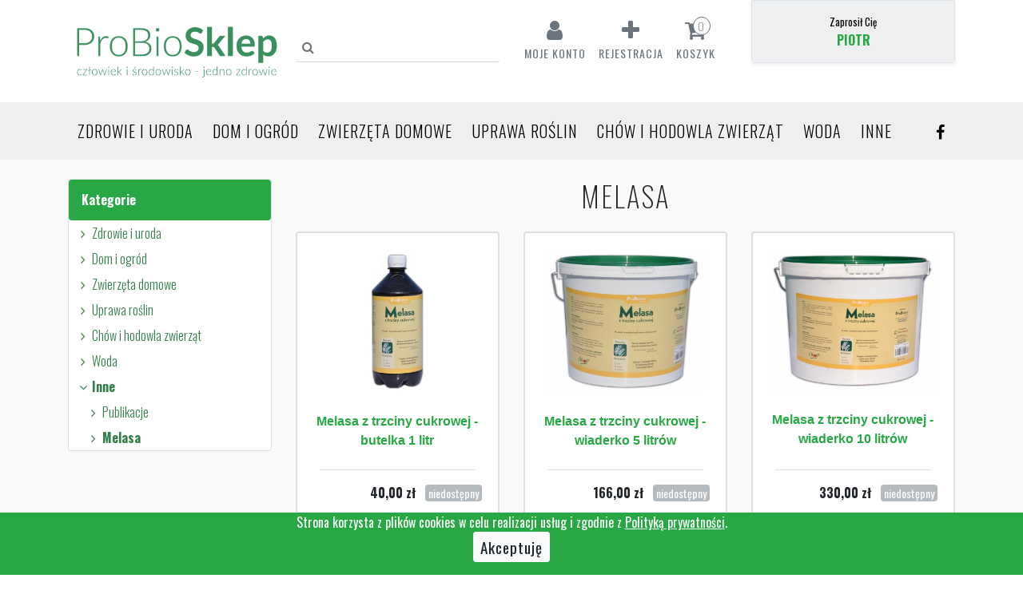

--- FILE ---
content_type: text/html; charset=UTF-8
request_url: https://piotrszatanik.probiotics.pl/sklep/26/melasa-z-trzciny-cukrowej
body_size: 9464
content:
<!DOCTYPE html><html lang="pl">
    <head>
                    <!-- Global site tag (gtag.js) - Google Analytics -->
            <script async src="https://www.googletagmanager.com/gtag/js?id=UA-70024730-5"></script>
            <script>
                window.dataLayer = window.dataLayer || [];
                function gtag() {
                    dataLayer.push(arguments);
                }
                gtag('js', new Date());

                gtag('config', 'UA-70024730-5');
            </script>
                <meta charset="utf-8">
        <meta http-equiv="X-UA-Compatible" content="IE=edge">
        <meta name="viewport" content="width=device-width, initial-scale=1, shrink-to-fit=no">
        <title>Melasa - ProBiotics Polska - Pożyteczne mikroorganizmy</title>                <link rel="stylesheet" href="https://stackpath.bootstrapcdn.com/bootstrap/4.5.2/css/bootstrap.min.css" integrity="sha384-JcKb8q3iqJ61gNV9KGb8thSsNjpSL0n8PARn9HuZOnIxN0hoP+VmmDGMN5t9UJ0Z" crossorigin="anonymous">
        <link href="/assets/css/font-awesome-4.7.0/css/font-awesome.min.css" rel="stylesheet" type="text/css">
        <link href="/assets/css/my-bootstrap.css?v=1769304423" rel="stylesheet" type="text/css">
        <link href="/assets/css/stylesheet.css?v=1769304423" rel="stylesheet" type="text/css">
        <link href="/assets/js/plugins/pace-1.0.2/themes/green/pace-theme-minimal.css" rel="stylesheet" type="text/css">
        <link href="/assets/js/plugins/OwlCarousel2-2.3.4/dist/assets/owl.carousel.min.css" rel="stylesheet" type="text/css">
        <link href="/assets/js/plugins/OwlCarousel2-2.3.4/dist/assets/owl.theme.default.min.css" rel="stylesheet" type="text/css">
        <link href="/assets/hc-menu/dist/hc-offcanvas-nav.css" rel="stylesheet" type="text/css">

        <link rel="icon" href="/assets/img/favicon.png">
            </head>
    <body class="-layout">
        <style>
    .hc-offcanvas-nav .nav-container, .hc-offcanvas-nav .nav-wrapper, .hc-offcanvas-nav ul,
    .hc-offcanvas-nav:not(.touch-device) li:not(.custom-content) a:hover {
        background: #fff;
    }   

    .hc-offcanvas-nav li:not(.custom-content) a {
        color: #333;
        border-bottom: 1px #eee solid;
    }

    .hc-offcanvas-nav li.nav-close a, .hc-offcanvas-nav li.nav-back a,
    .hc-offcanvas-nav li.nav-close a:hover, .hc-offcanvas-nav li.nav-back a:hover {
        background: #edeff1;
        border-top: 1px #eee solid;
    }

    .hc-offcanvas-nav h2 {
        color: #006621;
    }

    .hc-offcanvas-nav .nav-next span::before, .hc-offcanvas-nav li.nav-back span::before {
        border-color: #777;
    }

    .hc-offcanvas-nav a.nav-next {
        border-color: #eee;
    }

    .hc-nav-trigger {
        visibility: hidden;
    }
</style>
<header>
    <div class="container">
        <div class="row">
            <div class="col-6 col-lg-6">
                <div class="row">
                    <div class="col-4 pr-0 d-block d-lg-none">
                        <nav class="navbar-light">
                            <button class="navbar-toggler px-0 mt-3 border-0" type="button" id="navbar-menu-btn">
                                <span class="navbar-toggler-icon"></span>
                            </button>
                        </nav>
                    </div>
                    <div class="col-7 col-lg-6 pl-0 pl-lg-3 pr-0">
                        <a href="/" class="d-block"><img src="/assets/img/pbs-logo-2020-v2.png" alt="ProBioSklep" class="img-fluid py-4"></a>
                    </div>
                    <div class="col-6 d-none d-lg-block">
                        <form action="/szykaj" class="mt-4 pt-3 position-relative">
                            <input type="text" name="q" value="" class="form-control border-top-0 border-left-0 border-right-0" style="padding-left: 30px;" placeholder="" onfocus='this.placeholder = "szukaj"' onblur='this.placeholder = ""'>
                            <i class="fa fa-search fa-fw text-muted position-absolute" style="left: 5px; top: 27px;"></i>
                        </form>
                    </div>
                </div>
            </div>
            <div class="col-6 pl-0 col-lg-3">
                <ul class="nav justify-content-center nav-pills mt-3" id="user-menu">

                    <li class="nav-item"><div class="dropdown">
                            <a class="d-block pt-2 px-2 text-secondary" type="button" id="dropdownMenu1" data-toggle="dropdown" aria-haspopup="true" aria-expanded="true">
                                <i class="fa fa-user fa-fw fa-2x d-block mx-auto mb-1"></i> <span class="d-none d-lg-block">Moje konto</span>
                            </a>
                            <ul class="dropdown-menu" aria-labelledby="dropdownMenu1">
                                                                    <li class="dropdown-item"><a href="/logowanie" class="btn btn-sm btn-primary btn-block">Zaloguj się</a></li>
                                    <div class="dropdown-divider"></div>
                                                                <li class="dropdown-item"><a href="/konto/zamowienia">Zamówienia</a></li>
                                <li class="dropdown-item"><a href="/profil/dane">Moje dane</a></li>
                                                                                                            
                            </ul>
                        </div>
                    </li>
                                        <li class="nav-item">
                        <a href="/rejestracja" class="d-block pt-2 px-2 text-secondary"><i class="fa fa-plus fa-fw fa-2x d-block mx-auto mb-1"></i> <span class="d-none d-lg-block">Rejestracja</span></a>
                    </li>
                                                <li class="nav-item" id="cart-shortcut">
            <a href="/koszyk" class="d-block px-2 pt-2 position-relative text-secondary" id="cart-popover" data-placement="bottom" data-toggle="fake-popover">
                <i class="fa fa-shopping-cart fa-fw fa-2x d-block m-auto pb-1"></i> <span class="d-none d-lg-block">Koszyk</span>
                <span class="badge border border-secondary bg-white rounded-circle text-secondary position-absolute" style="top: 5px; right: 21%;" title="Ilość produktów w koszyku" id="cart-shortcut-total-quantity">0</span>
            </a>
        </li>
        <div id="cart-popover-content-wrapper" class="collapse">
            <div class="cart-popover-content-wrapper">
                <p class="text-muted text-center">Zawartość koszyka</p>
                <hr>
                                    <div class="alert alert-info text-center">
                        Koszyk jest pusty
                    </div>
                                
                <div class="cart-shortcut-body  collapse">
                    <div class="cart-shortcut-items">
                                            </div>
                    <div class="row">
                        <div class="col">
                            <span class="text-muted">Łączna wartość</span>
                        </div>
                        <div class="col text-right">
                            <strong class="cart-shortcut-total-gross-value"><span class="price">0,00 <span class="currency">zł</span></span></strong>
                        </div>
                    </div>                

                    <div class="row mt-4">
                        <div class="col-md-6">
                            <a href="/koszyk" class="btn btn-block btn-outline-secondary">Koszyk</a>
                        </div>
                        <div class="col-md-6">
                            <a href="/zamowienie" class="btn btn-block btn-success">Zamów</a>
                        </div>
                    </div>
                </div>
            </div>
        </div>
                        </ul>
            </div> 
                            <div class="col-12 col-lg-3 mb-4 mb-lg-0">
                    <div class="border rounded-bottom shadow-sm smooth-scroll" data-hash="card" style="cursor: pointer;">
                        <div class="bg-light pt-2">
                            <div class="row">
                                <div class="col-12 pb-3 text-center position-relative">
                                    <div>
                                        <div style="margin-top: 5px; color: #000;"><small>
                                                                                                    Zaprosił Cię
                                                                                            </small>
                                        </div>
                                        <div class="text-uppercase text-success" style="font-family: Oswald"><b>Piotr</b></div>
                                    </div>
                                                                        
                                </div>
                            </div>
                        </div>
                        <div class="d-block d-lg-none p-4 p-lg-0" style="font-family: Oswald; font-weight: 200;">
                                                    </div>
                    </div>                        
                </div>  
                            
        </div>
    </div>

    <nav class="navbar navbar-expand-lg navbar-light bg-light d-none d-lg-block">
        <div class="container">
            <button class="navbar-toggler" type="button" data-toggle="collapse" data-target="#navbarSupportedContent" aria-controls="navbarSupportedContent" aria-expanded="false" aria-label="Toggle navigation">
                <span class="navbar-toggler-icon"></span>
            </button>
            <div class="collapse navbar-collapse" id="navbarSupportedContent">
                <ul class="navbar-nav"><li class="nav-item dropdown"><a href="/sklep/32/zdrowie-uroda" class="nav-link">Zdrowie i uroda</a><ul class="dropdown-menu"><li class="dropdown-submenu"><a href="/sklep/2/profilaktyka-zdrowia" class="dropdown-item">Profilaktyka zdrowia</a><ul class="dropdown-menu"><li><a href="/sklep/8/esencja-probiotyczna" class="dropdown-item">Esencja ProBiotyczna</a></li><li><a href="/sklep/9/probiotica" class="dropdown-item">ProBiotica</a></li><li><a href="/sklep/10/scd-xtra-life" class="dropdown-item">SCD Xtra Life</a></li><li><a href="/sklep/58/scd-xtra-life-spray" class="dropdown-item">SCD Xtra Life (spray)</a></li><li><a href="/sklep/56/wyroby-partnerskie-2" class="dropdown-item">Wyroby partnerskie</a></li></ul></li><li class="dropdown-submenu"><a href="/sklep/17/pielegnacja-ciala" class="dropdown-item">Pielęgnacja ciała</a><ul class="dropdown-menu"><li><a href="/sklep/24/mydla" class="dropdown-item">Mydła</a></li><li><a href="/sklep/68/szampony" class="dropdown-item">Szampony</a></li><li><a href="/sklep/60/kremy" class="dropdown-item">Kremy</a></li><li><a href="/sklep/61/pasty-zebow" class="dropdown-item">Pasty do zębów</a></li><li><a href="/sklep/18/maseczki" class="dropdown-item">Maseczki</a></li><li><a href="/sklep/31/pudry" class="dropdown-item">Pudry</a></li><li><a href="/sklep/23/algi" class="dropdown-item">Algi</a></li></ul></li></ul></li><li class="nav-item dropdown"><a href="/sklep/19/dom-ogrod" class="nav-link">Dom i ogród</a><ul class="dropdown-menu"><li class="dropdown-submenu"><a href="/sklep/33/dom-chemii" class="dropdown-item">Dom bez chemii</a><ul class="dropdown-menu"><li><a href="/sklep/49/probio-cleaner" class="dropdown-item">ProBio CLEANER</a></li><li><a href="/sklep/50/bioklean-soft" class="dropdown-item">BioKlean SOFT</a></li><li><a href="/sklep/53/bioklean-wash" class="dropdown-item">BioKlean WASH</a></li><li><a href="/sklep/63/mgielki-probiotyczne" class="dropdown-item">Mgiełki probiotyczne</a></li></ul></li><li><a href="/sklep/51/witalny-ogrod" class="dropdown-item">Witalny Ogród</a></li><li><a href="/sklep/22/szamba-oczyszczalnie-przydomowe" class="dropdown-item">Szamba i oczyszczalnie przydomowe</a></li></ul></li><li class="nav-item dropdown"><a href="/sklep/34/zwierzeta-domowe" class="nav-link">Zwierzęta domowe</a><ul class="dropdown-menu"><li><a href="/sklep/16/psy-probioanimalia-canis" class="dropdown-item">Psy - ProBioAnimalia CANIS</a></li><li><a href="/sklep/36/koty-probioanimalia-catus" class="dropdown-item">Koty - ProBioAnimalia CATUS</a></li></ul></li><li class="nav-item dropdown"><a href="/sklep/1/uprawa-roslin" class="nav-link">Uprawa roślin</a><ul class="dropdown-menu"><li><a href="/sklep/5/emfarma" class="dropdown-item">EmFarma</a></li><li><a href="/sklep/6/emfarma-plus" class="dropdown-item">EmFarma Plus</a></li><li><a href="/sklep/3/ema5" class="dropdown-item">Ema5</a></li><li><a href="/sklep/4/ema5-z-wrotyczem" class="dropdown-item">Ema5 z wrotyczem</a></li><li><a href="/sklep/55/alginit" class="dropdown-item">Alginit</a></li><li><a href="/sklep/35/witalny-ogrod" class="dropdown-item">Witalny ogród</a></li><li><a href="/sklep/71/probio-humus" class="dropdown-item">ProBio HUMUS</a></li><li><a href="/sklep/69/bio-n12" class="dropdown-item">BIO-N12</a></li><li><a href="/sklep/70/bio-red" class="dropdown-item">BIO-RED</a></li><li><a href="/sklep/73/bio-amino" class="dropdown-item">BIO-AMINO</a></li><li><a href="/sklep/20/bokashi" class="dropdown-item">Bokashi</a></li><li><a href="/sklep/59/wyroby-partnerskie-3" class="dropdown-item">Wyroby partnerskie</a></li></ul></li><li class="nav-item dropdown"><a href="/sklep/11/chow-hodowla-zwierzat" class="nav-link">Chów i hodowla zwierząt</a><ul class="dropdown-menu"><li><a href="/sklep/14/pro-biotyk-em15-drobiu" class="dropdown-item">Pro-Biotyk (em15) dla drobiu</a></li><li><a href="/sklep/66/pro-biotyk-em15-trzody-chlewnej" class="dropdown-item">Pro-Biotyk (em15) dla trzody chlewnej</a></li><li><a href="/sklep/65/pro-biotyk-em15-bydla-owiec-koz" class="dropdown-item">Pro-Biotyk (em15) dla bydła, owiec i kóz</a></li><li><a href="/sklep/67/pro-biotyk-em15-zakiszania" class="dropdown-item">Pro-Biotyk (em15) do zakiszania</a></li><li><a href="/sklep/29/probio-asekuracja" class="dropdown-item">ProBio ASekuracja</a></li><li><a href="/sklep/37/konie-probioanimalia-equus" class="dropdown-item">Konie - ProBioAnimalia EQUUS</a></li><li><a href="/sklep/13/apifarma" class="dropdown-item">ApiFarma</a></li><li><a href="/sklep/12/apibiofarma" class="dropdown-item">ApiBioFarma</a></li><li><a href="/sklep/74/apibiotic" class="dropdown-item">APIBIOTIC</a></li><li><a href="/sklep/15/volantor-golebie" class="dropdown-item">VOLANTOR (gołębie)</a></li></ul></li><li class="nav-item"><a href="/sklep/72/woda" class="nav-link">Woda</a></li><li class="nav-item dropdown"><a href="/sklep/25/inne" class="nav-link">Inne</a><ul class="dropdown-menu"><li><a href="/sklep/27/publikacje" class="dropdown-item">Publikacje</a></li><li><a href="/sklep/26/melasa-z-trzciny-cukrowej" class="dropdown-item">Melasa</a></li></ul></li></ul>                <ul class="navbar-nav ml-auto">
                    <li class="nav-item">
                        <a href="https://www.facebook.com/probioticspolska" target="_blank" class="nav-link"><i class="fa fa-facebook"></i></a>
                    </li>
                </ul>
            </div>
        </div>
    </nav>

</header>
        <div class="page-content-wrapper pt-4">

            <div class="container">

            
                <div class="row">
                                            <div class="col-3 d-none d-lg-block">
                            <div class="categories card position-sticky mb-4" style="top: 10px"><div class="card-body p-0"><h6 class="card-title bg-success font-weight-bold text-white mb-0 py-3 px-3 rounded">Kategorie</h6><div class="pl-2"><ul class="nav"><li class="nav-item w-100"><a title="Zdrowie i uroda" href="/sklep/32/zdrowie-uroda" class="text-truncate font-weight-light d-block nav-link py-1 px-0" style="width: 90%"><i class="fa fa-angle-right fa-fw"></i>Zdrowie i uroda</a></li><li class="nav-item w-100"><a title="Dom i ogród" href="/sklep/19/dom-ogrod" class="text-truncate font-weight-light d-block nav-link py-1 px-0" style="width: 90%"><i class="fa fa-angle-right fa-fw"></i>Dom i ogród</a></li><li class="nav-item w-100"><a title="Zwierzęta domowe" href="/sklep/34/zwierzeta-domowe" class="text-truncate font-weight-light d-block nav-link py-1 px-0" style="width: 90%"><i class="fa fa-angle-right fa-fw"></i>Zwierzęta domowe</a></li><li class="nav-item w-100"><a title="Uprawa roślin" href="/sklep/1/uprawa-roslin" class="text-truncate font-weight-light d-block nav-link py-1 px-0" style="width: 90%"><i class="fa fa-angle-right fa-fw"></i>Uprawa roślin</a></li><li class="nav-item w-100"><a title="Chów i hodowla zwierząt" href="/sklep/11/chow-hodowla-zwierzat" class="text-truncate font-weight-light d-block nav-link py-1 px-0" style="width: 90%"><i class="fa fa-angle-right fa-fw"></i>Chów i hodowla zwierząt</a></li><li class="nav-item w-100"><a title="Woda" href="/sklep/72/woda" class="text-truncate font-weight-light d-block nav-link py-1 px-0" style="width: 90%"><i class="fa fa-angle-right fa-fw"></i>Woda</a></li><li class="nav-item w-100"><a title="Inne" href="/sklep/25/inne" class="text-truncate font-weight-light d-block nav-link py-1 px-0 active font-weight-bold" style="width: 90%"><i class="fa fa-angle-down fa-fw"></i>Inne</a></li><li class="nav-item has-children"><ul class="nav" style="margin-left:13px"><ul class="nav"><li class="nav-item w-100"><a title="Publikacje" href="/sklep/27/publikacje" class="text-truncate font-weight-light d-block nav-link py-1 px-0" style="width: 85%"><i class="fa fa-angle-right fa-fw"></i>Publikacje</a></li><li class="nav-item w-100"><a title="Melasa" href="/sklep/26/melasa-z-trzciny-cukrowej" class="text-truncate font-weight-light d-block nav-link py-1 px-0 active font-weight-bold" style="width: 85%"><i class="fa fa-angle-right fa-fw"></i>Melasa</a></li></ul></ul></li></ul></div></div></div>                        </div>
                        <div class="col col-lg-9">
                            <nav aria-label="breadcrumb" class="collapse">
    <ol class="breadcrumb bg-white pl-1 pt-0 pb-0">
                <li class="breadcrumb-item small active">Melasa</li>
    </ol>
</nav>
<h1 class="mb-4 page-heading">Melasa</h1>

        <div class="row row-cols-1 row-cols-md-3">
                    <div class="col mb-4">
    <div class="card h-100 product-item">
        <div class="card-body pb-0">
            <a href="/3/melasa-trzciny-cukrowej-butelka-litr.html">
                <figure class="position-relative">
                    <img src="/assets/img/shop/products/melasa-z-trzciny-cukrowej-butelka-1-litr-sm.jpg" alt="Melasa z trzciny cukrowej  - butelka 1 litr" class="img-fluid mx-auto d-block mb-4" style="max-height: 180px;" data-src="" data-original-src="/assets/img/shop/products/melasa-z-trzciny-cukrowej-butelka-1-litr-sm.jpg">
                                        
                </figure>                
            </a>

            <div class="card-text text-center">
                <a href="/3/melasa-trzciny-cukrowej-butelka-litr.html" class="product-title card-title text-success font-weight-bold d-block mb-0">Melasa z trzciny cukrowej  - butelka 1 litr</a>
            </div>
                    </div>
        <div class="card-footer product-meta text-right bg-white border-top-0 pb-4 pt-4">
            <hr class="mx-2 mt-0 border-top">
                            <span class="product-price font-weight-bold"><span class="price">40,00 <span class="currency">zł</span></span></span>
                                

                            <small class="badge badge-secondary ml-2 px-1">niedostępny</small>
            
                            
        </div>        
    </div>
</div>                    <div class="col mb-4">
    <div class="card h-100 product-item">
        <div class="card-body pb-0">
            <a href="/50/melasa-z-trzciny-cukrowej-wiaderko-5-litrow.html">
                <figure class="position-relative">
                    <img src="/assets/img/shop/products/melasa-z-trzciny-cukrowej-wiaderko-5-litrow-sm.jpg" alt="Melasa z trzciny cukrowej  - wiaderko 5 litrów" class="img-fluid mx-auto d-block mb-4" style="max-height: 180px;" data-src="" data-original-src="/assets/img/shop/products/melasa-z-trzciny-cukrowej-wiaderko-5-litrow-sm.jpg">
                                        
                </figure>                
            </a>

            <div class="card-text text-center">
                <a href="/50/melasa-z-trzciny-cukrowej-wiaderko-5-litrow.html" class="product-title card-title text-success font-weight-bold d-block mb-0">Melasa z trzciny cukrowej  - wiaderko 5 litrów</a>
            </div>
                    </div>
        <div class="card-footer product-meta text-right bg-white border-top-0 pb-4 pt-4">
            <hr class="mx-2 mt-0 border-top">
                            <span class="product-price font-weight-bold"><span class="price">166,00 <span class="currency">zł</span></span></span>
                                

                            <small class="badge badge-secondary ml-2 px-1">niedostępny</small>
            
                            
        </div>        
    </div>
</div>                    <div class="col mb-4">
    <div class="card h-100 product-item">
        <div class="card-body pb-0">
            <a href="/24/melasa-z-trzciny-cukrowej-wiaderko-10-litrow.html">
                <figure class="position-relative">
                    <img src="/assets/img/shop/products/melasa-z-trzciny-cukrowej-wiaderko-10-litrow-sm.jpg" alt="Melasa z trzciny cukrowej - wiaderko 10 litrów" class="img-fluid mx-auto d-block mb-4" style="max-height: 180px;" data-src="" data-original-src="/assets/img/shop/products/melasa-z-trzciny-cukrowej-wiaderko-10-litrow-sm.jpg">
                                        
                </figure>                
            </a>

            <div class="card-text text-center">
                <a href="/24/melasa-z-trzciny-cukrowej-wiaderko-10-litrow.html" class="product-title card-title text-success font-weight-bold d-block mb-0">Melasa z trzciny cukrowej - wiaderko 10 litrów</a>
            </div>
                    </div>
        <div class="card-footer product-meta text-right bg-white border-top-0 pb-4 pt-4">
            <hr class="mx-2 mt-0 border-top">
                            <span class="product-price font-weight-bold"><span class="price">330,00 <span class="currency">zł</span></span></span>
                                

                            <small class="badge badge-secondary ml-2 px-1">niedostępny</small>
            
                            
        </div>        
    </div>
</div>            </div>
                        </div>                
                                    </div>
            </div>
        </div>

        <footer class="bg-dark text-white py-4">
    <div class="container">
        <div class="row">
            <div class="col-12 col-lg-4">
                <h6 class="text-uppercase">Kontakt</h6>
                
                
                <div class="py-2" style="cursor: pointer;">
                    <div class="row">
                                                <div class="col-12 text-white">
                                                    <div style="margin-top: 10px;"><small>Zaprosił                                    Cię</small></div>
                                                                <div class="text-uppercase"><b>Piotr</b>
                            </div>
                        </div>
                                            </div>
                </div>
                <div class="mb-4 pb-4" style="border-bottom: 2px #fff solid;">
                                        tel. 607951199<br>
                                                            mail: piotrszatanik@o2.pl<br>
                                    </div>
                <p class="small">Administrator sklepu: ProBiotics Polska Sp. z o.o.<br>
                    ul. Menueta 26, 02-827 Warszawa<br>
                    NIP: 668-192-97-56, REGON 0000325182
                </p>
                            </div>
            <div class="col-12 col-lg-3">
                <h6 class="text-uppercase">Informacje</h6>
                <ul class="nav flex-column text-white mb-4 mb-lg-0">
                    <li><a
                            href="/cennik">Cennik</a>
                    </li>
                    <li><a
                            href="/strona/dostawa">Warunki
                            dostawy</a></li>
                    <li><a
                            href="/strona/reklamacja">Reklamacje
                            i zwroty</a></li>
                    <li><a href="/pliki/regulaminy/regulamin-sklepu-internetowego-probiotics-4.pdf"
                            target="_blank">Regulamin Sklepu</a></li>
                            <li><a href="/pliki/regulaminy/regulamin-programu-lojalnosciowego-emwici-2020-10-01.pdf"
                            target="_blank">Regulamin Programu Lojalnościowego</a></li>
                    <li><a
                            href="/strona/polityka-prywatnosci">Ciasteczka
                            (cookies)</a></li>
                    <li><a href="/pliki/ochrona-danych-osobowych.pdf" target="_blank">Ochrona danych osobowych</a></li>
                    <li><a href="http://www.probiotics.pl/probio-emy/dowiedz-sie-wiecej.html" target="_blank">Dowiedz
                            się więcej</a></li>
                    <li><a
                            href="/kontakt">Kontakt</a>
                    </li>
                </ul>
            </div>
            <div class="col-12 col-lg-5">
                <img src="/assets/img/shop/banner-imoje-2025.jpg" class="img-fluid rounded">
            </div>
        </div>
    </div>
</footer>
<div class="modal fade" id="cartModal" tabindex="-1" aria-labelledby="exampleModalLabel" aria-hidden="true">
    <div class="modal-dialog modal-lg">
        <div class="modal-content">
            <div class="modal-body loader">
                <div class="text-center">Proszę czekać</div><br>
                <div class="progress" style="margin-bottom: 0;">
                    <div class="progress-bar progress-bar-striped progress-bar-success active" style="width: 100%">
                    </div>
                </div>
            </div>
            <div class="modal-header collapse">
                <h5 class="modal-title" id="exampleModalLabel">Dodałeś przedmiot do koszyka</h5>
                <button type="button" class="close" data-dismiss="modal" aria-label="Close">
                    <span aria-hidden="true">&times;</span>
                </button>
            </div>
            <div class="modal-body collapse">

            </div>
            <div class="modal-footer collapse">
                <div class="row">
                    <div class="col">
                        <button type="button" class="btn btn-outline-secondary btn-block" data-dismiss="modal">Kontynuuj
                            zakupy</button>
                    </div>
                    <div class="col d-none d-lg-block"></div>
                    <div class="col">
                        <a href="/koszyk" class="btn btn-success btn-block">Przejdź do koszyka</a>
                    </div>
                </div>
            </div>
        </div>
    </div>
</div>
<div id="gdpr-box" class="cookies-accept bg-success text-white">
    <p class="text-center">Strona korzysta z plików cookies w celu realizacji usług i zgodnie z <a
            href="/strona/polityka-prywatnosci" class="text-white text-decoration-underline"><u>Polityką
                prywatności</u></a>.<br><button class="btn btn-sm btn-light gdpr-button-accept">Akceptuję</button></p>
</div>
        <nav id="main-nav"><ul><li class="zdrowie-uroda"><a title="Zdrowie i uroda" href="/sklep/32/zdrowie-uroda" class="">Zdrowie i uroda</a><ul><li class="profilaktyka-zdrowia"><a title="Profilaktyka zdrowia" href="/sklep/2/profilaktyka-zdrowia" class="">Profilaktyka zdrowia</a><ul><li class="esencja-probiotyczna"><a title="Esencja ProBiotyczna" href="/sklep/8/esencja-probiotyczna" class="">Esencja ProBiotyczna</a></li><li class="probiotica"><a title="ProBiotica" href="/sklep/9/probiotica" class="">ProBiotica</a></li><li class="scd-xtra-life"><a title="SCD Xtra Life" href="/sklep/10/scd-xtra-life" class="">SCD Xtra Life</a></li><li class="scd-xtra-life-spray"><a title="SCD Xtra Life (spray)" href="/sklep/58/scd-xtra-life-spray" class="">SCD Xtra Life (spray)</a></li><li class="wyroby-partnerskie-2"><a title="Wyroby partnerskie" href="/sklep/56/wyroby-partnerskie-2" class="">Wyroby partnerskie</a></li></ul></li><li class="pielegnacja-ciala"><a title="Pielęgnacja ciała" href="/sklep/17/pielegnacja-ciala" class="">Pielęgnacja ciała</a><ul><li class="mydla"><a title="Mydła" href="/sklep/24/mydla" class="">Mydła</a></li><li class="szampony"><a title="Szampony" href="/sklep/68/szampony" class="">Szampony</a></li><li class="kremy"><a title="Kremy" href="/sklep/60/kremy" class="">Kremy</a></li><li class="pasty-zebow"><a title="Pasty do zębów" href="/sklep/61/pasty-zebow" class="">Pasty do zębów</a></li><li class="maseczki"><a title="Maseczki" href="/sklep/18/maseczki" class="">Maseczki</a></li><li class="pudry"><a title="Pudry" href="/sklep/31/pudry" class="">Pudry</a></li><li class="algi"><a title="Algi" href="/sklep/23/algi" class="">Algi</a></li></ul></li></ul></li><li class="dom-ogrod"><a title="Dom i ogród" href="/sklep/19/dom-ogrod" class="">Dom i ogród</a><ul><li class="dom-chemii"><a title="Dom bez chemii" href="/sklep/33/dom-chemii" class="">Dom bez chemii</a><ul><li class="probio-cleaner"><a title="ProBio CLEANER" href="/sklep/49/probio-cleaner" class="">ProBio CLEANER</a></li><li class="bioklean-soft"><a title="BioKlean SOFT" href="/sklep/50/bioklean-soft" class="">BioKlean SOFT</a></li><li class="bioklean-wash"><a title="BioKlean WASH" href="/sklep/53/bioklean-wash" class="">BioKlean WASH</a></li><li class="mgielki-probiotyczne"><a title="Mgiełki probiotyczne" href="/sklep/63/mgielki-probiotyczne" class="">Mgiełki probiotyczne</a></li></ul></li><li class="witalny-ogrod"><a title="Witalny Ogród" href="/sklep/51/witalny-ogrod" class="">Witalny Ogród</a></li><li class="szamba-oczyszczalnie-przydomowe"><a title="Szamba i oczyszczalnie przydomowe" href="/sklep/22/szamba-oczyszczalnie-przydomowe" class="">Szamba i oczyszczalnie przydomowe</a></li></ul></li><li class="zwierzeta-domowe"><a title="Zwierzęta domowe" href="/sklep/34/zwierzeta-domowe" class="">Zwierzęta domowe</a><ul><li class="psy-probioanimalia-canis"><a title="Psy - ProBioAnimalia CANIS" href="/sklep/16/psy-probioanimalia-canis" class="">Psy - ProBioAnimalia CANIS</a></li><li class="koty-probioanimalia-catus"><a title="Koty - ProBioAnimalia CATUS" href="/sklep/36/koty-probioanimalia-catus" class="">Koty - ProBioAnimalia CATUS</a></li></ul></li><li class="uprawa-roslin"><a title="Uprawa roślin" href="/sklep/1/uprawa-roslin" class="">Uprawa roślin</a><ul><li class="emfarma"><a title="EmFarma" href="/sklep/5/emfarma" class="">EmFarma</a></li><li class="emfarma-plus"><a title="EmFarma Plus" href="/sklep/6/emfarma-plus" class="">EmFarma Plus</a></li><li class="ema5"><a title="Ema5" href="/sklep/3/ema5" class="">Ema5</a></li><li class="ema5-z-wrotyczem"><a title="Ema5 z wrotyczem" href="/sklep/4/ema5-z-wrotyczem" class="">Ema5 z wrotyczem</a></li><li class="alginit"><a title="Alginit" href="/sklep/55/alginit" class="">Alginit</a></li><li class="witalny-ogrod"><a title="Witalny ogród" href="/sklep/35/witalny-ogrod" class="">Witalny ogród</a></li><li class="probio-humus"><a title="ProBio HUMUS" href="/sklep/71/probio-humus" class="">ProBio HUMUS</a></li><li class="bio-n12"><a title="BIO-N12" href="/sklep/69/bio-n12" class="">BIO-N12</a></li><li class="bio-red"><a title="BIO-RED" href="/sklep/70/bio-red" class="">BIO-RED</a></li><li class="bio-amino"><a title="BIO-AMINO" href="/sklep/73/bio-amino" class="">BIO-AMINO</a></li><li class="bokashi"><a title="Bokashi" href="/sklep/20/bokashi" class="">Bokashi</a></li><li class="wyroby-partnerskie-3"><a title="Wyroby partnerskie" href="/sklep/59/wyroby-partnerskie-3" class="">Wyroby partnerskie</a></li></ul></li><li class="chow-hodowla-zwierzat"><a title="Chów i hodowla zwierząt" href="/sklep/11/chow-hodowla-zwierzat" class="">Chów i hodowla zwierząt</a><ul><li class="pro-biotyk-em15-drobiu"><a title="Pro-Biotyk (em15) dla drobiu" href="/sklep/14/pro-biotyk-em15-drobiu" class="">Pro-Biotyk (em15) dla drobiu</a></li><li class="pro-biotyk-em15-trzody-chlewnej"><a title="Pro-Biotyk (em15) dla trzody chlewnej" href="/sklep/66/pro-biotyk-em15-trzody-chlewnej" class="">Pro-Biotyk (em15) dla trzody chlewnej</a></li><li class="pro-biotyk-em15-bydla-owiec-koz"><a title="Pro-Biotyk (em15) dla bydła, owiec i kóz" href="/sklep/65/pro-biotyk-em15-bydla-owiec-koz" class="">Pro-Biotyk (em15) dla bydła, owiec i kóz</a></li><li class="pro-biotyk-em15-zakiszania"><a title="Pro-Biotyk (em15) do zakiszania" href="/sklep/67/pro-biotyk-em15-zakiszania" class="">Pro-Biotyk (em15) do zakiszania</a></li><li class="probio-asekuracja"><a title="ProBio ASekuracja" href="/sklep/29/probio-asekuracja" class="">ProBio ASekuracja</a></li><li class="konie-probioanimalia-equus"><a title="Konie - ProBioAnimalia EQUUS" href="/sklep/37/konie-probioanimalia-equus" class="">Konie - ProBioAnimalia EQUUS</a></li><li class="apifarma"><a title="ApiFarma" href="/sklep/13/apifarma" class="">ApiFarma</a></li><li class="apibiofarma"><a title="ApiBioFarma" href="/sklep/12/apibiofarma" class="">ApiBioFarma</a></li><li class="apibiotic"><a title="APIBIOTIC" href="/sklep/74/apibiotic" class="">APIBIOTIC</a></li><li class="volantor-golebie"><a title="VOLANTOR (gołębie)" href="/sklep/15/volantor-golebie" class="">VOLANTOR (gołębie)</a></li></ul></li><li class="woda"><a title="Woda" href="/sklep/72/woda" class="">Woda</a></li><li class="inne"><a title="Inne" href="/sklep/25/inne" class="">Inne</a><ul><li class="publikacje"><a title="Publikacje" href="/sklep/27/publikacje" class="">Publikacje</a></li><li class="melasa-z-trzciny-cukrowej"><a title="Melasa" href="/sklep/26/melasa-z-trzciny-cukrowej" class="">Melasa</a></li></ul></li></ul></nav>
        <script src="https://ajax.googleapis.com/ajax/libs/jquery/3.5.1/jquery.min.js"></script>
        <script src="https://cdn.jsdelivr.net/npm/popper.js@1.16.0/dist/umd/popper.min.js" integrity="sha384-Q6E9RHvbIyZFJoft+2mJbHaEWldlvI9IOYy5n3zV9zzTtmI3UksdQRVvoxMfooAo" crossorigin="anonymous"></script>
        <script src="https://stackpath.bootstrapcdn.com/bootstrap/4.5.0/js/bootstrap.min.js" integrity="sha384-OgVRvuATP1z7JjHLkuOU7Xw704+h835Lr+6QL9UvYjZE3Ipu6Tp75j7Bh/kR0JKI" crossorigin="anonymous"></script>
        <script src="/assets/js/plugins/wnumb-1.1.0/wNumb.js"></script>
        <script src="/assets/js/plugins/pace-1.0.2/pace.min.js"></script>
        <script src="/assets/js/plugins/OwlCarousel2-2.3.4/dist/owl.carousel.min.js"></script>
        <script src="/assets/js/plugins/jquery.cookie.js"></script>
        <script src="/assets/hc-menu/dist/hc-offcanvas-nav.js"></script>
                        <script>
                //numeral.locale('pl');
                //numeral.defaultFormat('0,0.0');
                var moneyFormat = wNumb({
                    mark: ',',
                    thousand: ' ',
                    prefix: '',
                    suffix: ' zł',
                    decimals: 2
                });
                var numberFormat = wNumb({
                    mark: ',',
                    thousand: ' ',
                    prefix: '',
                    suffix: ''
                });

        </script>
        <script >
    //<!--
            //<script>
            $(function () {
                $('#cart-popover').click(function (e) {
                    e.preventDefault();
                    $(this).blur();
                });
                if ($(window).width() > 768) {


                    $('#cart-popover').popover({
                        trigger: 'click',
                        html: true,
                        animation: true,
                        container: 'body',
                        content: function () {
                            console.log('get popover html');
                            return $('#cart-popover-content-wrapper').html();
                        }
                    });
                } else {
                    $('#cart-popover').click(function(){
                        location = '/koszyk';
                    });
                }
            });
            //</script>
        
    //-->
</script>
<script >
    //<!--
    //<script>
    var gCart, gCartUpToDate = false;

    $(function() {

        $('body').on('click', function(e) {
            $('[data-toggle=popover], [data-toggle=fake-popover]').each(function() {
                if (!$(this).is(e.target) && $(this).has(e.target).length === 0 && $('.popover')
                    .has(e.target).length === 0) {
                    (($(this).popover('hide').data('bs.popover') || {}).inState || {}).click =
                        false; // fix for BS 3.3.6
                }
            });
        });

        $('[data-toggle=dropdown]').click(function() {
            $('[data-toggle=popover], [data-toggle=fake-popover]').each(function() {
                $(this).popover('hide');
            });
        });
        $('[data-toggle=tooltip]').tooltip({
            container: 'body'
        });
        $('[data-toggle=popover]').popover({
            container: 'body'
        });
        // This will make the cookie bar disappear when the accept button is clicked
        $('.gdpr-button-accept').click(function() {
            $('#gdpr-box').fadeOut('slow');

            //if (!$('.cookies-accept').is()) {

            // Add the cookie. It will remain for a year
            $.cookie('cookiebar', 1, {
                expires: 365,
                domain: '.probiotics.pl',
                path: '/'
            });
            //}
            return false;
        });

        // If the cookie is true, don't show the cookie bar
        if ($.cookie('cookiebar') != '1') {
            $('#gdpr-box').css({
                'display': 'block'
            });
        }

        $(document).on('click', '.btn-add-to-cart', function(e) {
            e.preventDefault();

            $('#cart-popover').popover('hide');

            var that = $(this);
            var modal = $('#cartModal'),
                content = '';

            $.post($(this).attr('href') + '?modal=true', {}, function(response) {
                if (response.result === true) {

                    gCart = response.cart;

                    content = '<div class="row">' +
                        '<div class="col-4 col-lg-2">' +
                        '<figure><img src="' + $(that).data('img') +
                        '" class="img-fluid mx-auto py-2 px-4 border rounded" style="max-height: 100px;" /></figure>' +
                        '</div>' +
                        '<div class="col-8 col-lg-10">' +
                        '<h6 class="font-weight-bold">' + $(that).data('name') + '</h6>' +
                        '<div>' + moneyFormat.to(response.item.grossValue) +
                        ' <span class="text-muted">(' + response.item.quantity +
                        ' szt.)</span></div>' +
                        '</div>' +
                        '</div>';

                    if (response.suggests.length) {
                        //
                        content += '<hr><h5>Sugerowane produkty</h5><div class="row row-flex d-none d-lg-flex">';
                        
                        $.each(response.suggests, function(i, item){
                            content += '<div class="col"><div class="card h-100"><div class="card-body text-center"><figure><a href="' + item.url + '"><img src="' + item.image + '" alt="" class="img-fluid" style="max-height: 125px;"></a></figure><a href="' + item.url + '">' + item.name + '</a></div><div class="card-footer text-center bg-transparent border-top-0 pt-0"><span class="font-weight-bold">' + numberFormat.to(item.price) + ' zł</span></div></div></div>';
                        });
                        
                        content += '</div>';
                    }

                    $(modal).find('.modal-body:eq(1)').html(content);

                    $(modal).find('.modal-header').css('display', 'flex');
                    $(modal).find('.modal-footer, .modal-body:eq(1)').show();
                    $(modal).find('.modal-body:eq(0)').hide();

                    updateCartShortcut();
                }
            }, 'json');


            //
            $(modal).modal('show');
        });

        $('#cartModal').on('hidden.bs.modal', function() {
            var modal = $(this);
            $(modal).find('.modal-body:eq(1)').html('');
            $(modal).find('.modal-header, .modal-footer, .modal-body:eq(1)').hide();
            $(modal).find('.modal-body:eq(0)').show();
        });
    });

    function updateCartShortcut() {

        var cart = gCart;
        var cartWrapper = $('#cart-popover-content-wrapper'),
            cartBody = $(cartWrapper).find('.cart-shortcut-body'),
            cartItems = $(cartBody).find('.cart-shortcut-items');

        $('#cart-shortcut-total-quantity').html(parseInt(cart.itemsCount));

        if (!cart.itemsCount) {
            $(cartBody).addClass('collapse');
            return;
        }

        $(cartWrapper).find('.alert').addClass('collapse');
        $(cartBody).removeClass('collapse');
        $(cartItems).html('');
        var imagesm;
        $.each(cart.items, function(i, item) {

            imagesm = item.image.replace('.', '-sm.');

            var row = '<div class="row">' +
                '<div class="col-2">' +
                '<a href="' + item.url + '"><img src="' + item.imagesm +
                '" class="img-fluid d-block mr-auto"></a>' +
                '</div>' +
                '<div class="col-10">' +
                '<a href="' + item.url + '">' + item.name + '</a>' +
                '<div class="row">' +
                '<div class="col-4"><span class="text-muted">' + item.quantity + ' szt.</span></div>' +
                '<div class="col-8 text-right">' + moneyFormat.to(item.totalGrossValue) + '</div>' +
                '</div>' // row
                +
                '</div>' +
                '</div><hr>';
            $(cartItems).append(row);
        });

        $(cartBody).find('.cart-shortcut-total-gross-value').html(moneyFormat.to(cart.totalGrossValue));
    }

    //</script>

    //-->
</script>        <script>

            function smoothScroll(target) {

                $('html, body').animate({
                    scrollTop: ($(target).offset().top - 50)
                }, 500);
            }

            $(function () {
// as a jQuery plugin
                var $nav = $('#main-nav').hcOffcanvasNav({
                    insertClose: true,
                    insertBack: true,
                    labelClose: 'Menu',
                    labelBack: 'Powrót',
                    levelTitleAsBack: true
                });
                var Nav = $nav.data('hcOffcanvasNav');
                $('#navbar-menu-btn').click(function () {
                    Nav.open();
                });

                $('.product-item figure').mouseover(function () {
                    var imgTag = $(this).find('img:eq(0)');
                    src = $(imgTag).data('src');
                    if (src.length && src != $(imgTag).attr('src')) {
                        var img = new Image();
                        img.src = src;
                        img.onload = function () {
                            $(imgTag).css('opacity', 0);
                            $(imgTag).attr('src', src);
                            $(imgTag).stop().animate({opacity: 1}, 'slow');
                        }
                    }
                }).mouseleave(function () {
                    var imgTag = $(this).find('img:eq(0)');
                    src = $(imgTag).data('original-src');
                    if (src.length) {
                        $(imgTag).attr('src', src).css('opacity', 1);
                    }
                });
            });
        </script>       
    </body>
</html>

--- FILE ---
content_type: text/css
request_url: https://piotrszatanik.probiotics.pl/assets/css/my-bootstrap.css?v=1769304423
body_size: 1015
content:
@import url('https://fonts.googleapis.com/css2?family=Oswald:wght@200;300;400;700&display=swap');
@import url('https://fonts.googleapis.com/css2?family=Lato:wght@300;400;700&display=swap');
body, .popover {
    font-family: Oswald, sans-serif;
}

.popover-body {
    font-weight: 200;
}

a {
    color: #347F4A;
}

a:hover, a:focus {
    color: #19692c;
    text-decoration: none;
}

.badge {
    font-weight: 200;
    font-size: 14px;
}

footer a, footer a:hover, footer a:focus {
    color: #fff;
}

.nav-pills .nav-link.active, .nav-pills .show>.nav-link {
    background-color: transparent;
}

.dropdown-item.active, .dropdown-item:active, .dropdown-item:focus {
    background-color: #347F4A;
}

.navbar-expand-lg .navbar-nav .nav-link {
    text-transform: uppercase;
    font-size: 20px;
    letter-spacing: 1px;
    white-space: nowrap;
    color: #000!important;
    font-weight: 300;
    text-shadow: 1px 1px #fff;
    padding: 13px 12px;
}

.navbar-nav li a:hover, .navbar-nav li a:active {
    color: #347F4A!important;
}

.dropdown-menu li a:active,
.dropdown-menu li a:focus {
    color: #fff!important;
    text-shadow: none;
}

.navbar-nav .dropdown-menu a {
    font-size: 18px;
    text-transform: none;
    font-weight: 200;
}

.bg-light {
    background-color: #edeff1!important;
}

.form-control, label:not(.form-check-label) {
    font-weight: 200;
    letter-spacing: 0.03em;
    font-size: 19px;
}

.form-control {
    font-size: 1rem;
    font-weight: 200;
    letter-spacing: 0.5px;
}

fieldset {
    margin-top: 20px;
}

legend {
    font-weight: 600;
    text-transform: uppercase;
    border-bottom: 1px #cdcdcd solid;
}

input[type="checkbox"], input[type="radio"] {
    box-sizing: border-box;
    padding: 0;
    margin-right: 5px;
}

.btn {
    font-size: 19px;
    letter-spacing: 1px;
}

.nav-tabs .nav-link {
    border-bottom-width: 0!important;
}

.nav-tabs .nav-link.active {
    background-color: #19692c;
    color: #fff;
}

@media only screen and (max-width: 576px) {
    .nav-tabs .nav-link.active.flex-sm-fill {
        border-bottom: 1px rgb(222, 226, 230) solid;
        border-radius: 4px;
    }
    
    .nav-tabs.flex-column {
        border-bottom-width: 0;
    }
}
/*
.alert, .btn, .popover, .form-control, .panel, .navbar, .nav-pills>li>a {
    border-radius: 0;
}

.alert {
    border-width: 0;
}

.navbar-inverse {
    background: #01c26e;
    border-width: 0;
}

.navbar-inverse .navbar-nav>.active>a, .navbar-inverse .navbar-nav>.active>a:focus, .navbar-inverse .navbar-nav>.active>a:hover {
    background: transparent;
    border-bottom-color: #1dbb55;
}

.navbar-inverse .navbar-nav>li>a, .navbar-inverse .navbar-nav>li>a:focus, .navbar-inverse .navbar-nav>li>a:hover, .navbar-inverse .navbar-nav>li>a:active {
    color: #fff;
    border-bottom: 4px transparent solid;
    padding-bottom: 11px;
}

.navbar-inverse .navbar-nav>li>a:focus, .navbar-inverse .navbar-nav>li>a:hover, .navbar-inverse .navbar-nav>li>a:active {
    border-bottom-color: #1dbb55;
}

.navbar-inverse .navbar-nav>li>a {
    text-transform: uppercase;
}

.navbar .navbar-collapse {
    padding-left: 0;
}

.panel-default {
    border-width: 0;
}

.panel-default .panel-heading {
    background: transparent;
    border-color: #eee;
}

.panel-default .panel-footer {
    background: #fff;
}

.has-error label {
    color: #a94442!important;
}
*/